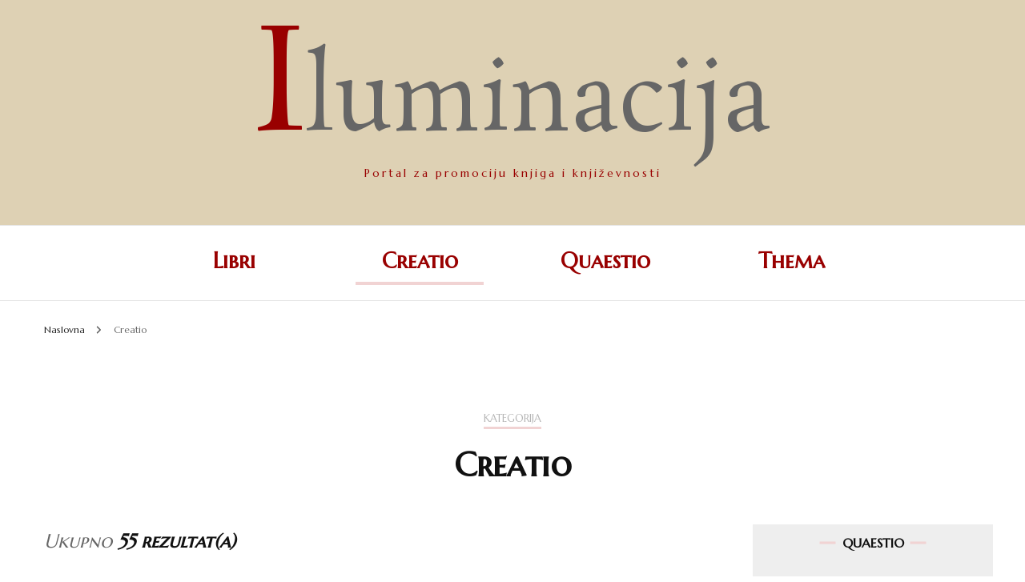

--- FILE ---
content_type: text/html; charset=UTF-8
request_url: https://www.iluminacija.com/category/creatio/
body_size: 18940
content:
    <!DOCTYPE html>
    <html lang="bs-BA" prefix="og: http://ogp.me/ns# fb: http://ogp.me/ns/fb#">
    <head itemscope itemtype="http://schema.org/WebSite">
	    <meta charset="UTF-8">
    <meta name="viewport" content="width=device-width, initial-scale=1">
    <link rel="profile" href="http://gmpg.org/xfn/11">
    <title>Creatio &#8211; Iluminacija</title>
<link rel="preload" href="https://www.iluminacija.com/wp-content/fonts/marcellus/wEO_EBrOk8hQLDvIAF81VvoK.woff2" as="font" type="font/woff2" crossorigin><link rel="preload" href="https://www.iluminacija.com/wp-content/fonts/marcellus-sc/ke8iOgUHP1dg-Rmi6RWjbLE_htac.woff2" as="font" type="font/woff2" crossorigin><link rel="preload" href="https://www.iluminacija.com/wp-content/fonts/rosarivo/PlI-Fl2lO6N9f8HaNDeF0Hk.woff2" as="font" type="font/woff2" crossorigin><meta name='robots' content='max-image-preview:large' />
	<style>img:is([sizes="auto" i], [sizes^="auto," i]) { contain-intrinsic-size: 3000px 1500px }</style>
	<link rel='dns-prefetch' href='//fonts.googleapis.com' />
<link rel="alternate" type="application/rss+xml" title="Iluminacija &raquo; novosti" href="https://www.iluminacija.com/feed/" />
<link rel="alternate" type="application/rss+xml" title="Iluminacija &raquo; Creatio  novosti o kategoriji" href="https://www.iluminacija.com/category/creatio/feed/" />
<script type="text/javascript">
/* <![CDATA[ */
window._wpemojiSettings = {"baseUrl":"https:\/\/s.w.org\/images\/core\/emoji\/15.1.0\/72x72\/","ext":".png","svgUrl":"https:\/\/s.w.org\/images\/core\/emoji\/15.1.0\/svg\/","svgExt":".svg","source":{"concatemoji":"https:\/\/www.iluminacija.com\/wp-includes\/js\/wp-emoji-release.min.js?ver=6.8"}};
/*! This file is auto-generated */
!function(i,n){var o,s,e;function c(e){try{var t={supportTests:e,timestamp:(new Date).valueOf()};sessionStorage.setItem(o,JSON.stringify(t))}catch(e){}}function p(e,t,n){e.clearRect(0,0,e.canvas.width,e.canvas.height),e.fillText(t,0,0);var t=new Uint32Array(e.getImageData(0,0,e.canvas.width,e.canvas.height).data),r=(e.clearRect(0,0,e.canvas.width,e.canvas.height),e.fillText(n,0,0),new Uint32Array(e.getImageData(0,0,e.canvas.width,e.canvas.height).data));return t.every(function(e,t){return e===r[t]})}function u(e,t,n){switch(t){case"flag":return n(e,"\ud83c\udff3\ufe0f\u200d\u26a7\ufe0f","\ud83c\udff3\ufe0f\u200b\u26a7\ufe0f")?!1:!n(e,"\ud83c\uddfa\ud83c\uddf3","\ud83c\uddfa\u200b\ud83c\uddf3")&&!n(e,"\ud83c\udff4\udb40\udc67\udb40\udc62\udb40\udc65\udb40\udc6e\udb40\udc67\udb40\udc7f","\ud83c\udff4\u200b\udb40\udc67\u200b\udb40\udc62\u200b\udb40\udc65\u200b\udb40\udc6e\u200b\udb40\udc67\u200b\udb40\udc7f");case"emoji":return!n(e,"\ud83d\udc26\u200d\ud83d\udd25","\ud83d\udc26\u200b\ud83d\udd25")}return!1}function f(e,t,n){var r="undefined"!=typeof WorkerGlobalScope&&self instanceof WorkerGlobalScope?new OffscreenCanvas(300,150):i.createElement("canvas"),a=r.getContext("2d",{willReadFrequently:!0}),o=(a.textBaseline="top",a.font="600 32px Arial",{});return e.forEach(function(e){o[e]=t(a,e,n)}),o}function t(e){var t=i.createElement("script");t.src=e,t.defer=!0,i.head.appendChild(t)}"undefined"!=typeof Promise&&(o="wpEmojiSettingsSupports",s=["flag","emoji"],n.supports={everything:!0,everythingExceptFlag:!0},e=new Promise(function(e){i.addEventListener("DOMContentLoaded",e,{once:!0})}),new Promise(function(t){var n=function(){try{var e=JSON.parse(sessionStorage.getItem(o));if("object"==typeof e&&"number"==typeof e.timestamp&&(new Date).valueOf()<e.timestamp+604800&&"object"==typeof e.supportTests)return e.supportTests}catch(e){}return null}();if(!n){if("undefined"!=typeof Worker&&"undefined"!=typeof OffscreenCanvas&&"undefined"!=typeof URL&&URL.createObjectURL&&"undefined"!=typeof Blob)try{var e="postMessage("+f.toString()+"("+[JSON.stringify(s),u.toString(),p.toString()].join(",")+"));",r=new Blob([e],{type:"text/javascript"}),a=new Worker(URL.createObjectURL(r),{name:"wpTestEmojiSupports"});return void(a.onmessage=function(e){c(n=e.data),a.terminate(),t(n)})}catch(e){}c(n=f(s,u,p))}t(n)}).then(function(e){for(var t in e)n.supports[t]=e[t],n.supports.everything=n.supports.everything&&n.supports[t],"flag"!==t&&(n.supports.everythingExceptFlag=n.supports.everythingExceptFlag&&n.supports[t]);n.supports.everythingExceptFlag=n.supports.everythingExceptFlag&&!n.supports.flag,n.DOMReady=!1,n.readyCallback=function(){n.DOMReady=!0}}).then(function(){return e}).then(function(){var e;n.supports.everything||(n.readyCallback(),(e=n.source||{}).concatemoji?t(e.concatemoji):e.wpemoji&&e.twemoji&&(t(e.twemoji),t(e.wpemoji)))}))}((window,document),window._wpemojiSettings);
/* ]]> */
</script>
<style id='wp-emoji-styles-inline-css' type='text/css'>

	img.wp-smiley, img.emoji {
		display: inline !important;
		border: none !important;
		box-shadow: none !important;
		height: 1em !important;
		width: 1em !important;
		margin: 0 0.07em !important;
		vertical-align: -0.1em !important;
		background: none !important;
		padding: 0 !important;
	}
</style>
<link rel='stylesheet' id='wp-block-library-css' href='https://www.iluminacija.com/wp-includes/css/dist/block-library/style.min.css?ver=6.8' type='text/css' media='all' />
<style id='classic-theme-styles-inline-css' type='text/css'>
/*! This file is auto-generated */
.wp-block-button__link{color:#fff;background-color:#32373c;border-radius:9999px;box-shadow:none;text-decoration:none;padding:calc(.667em + 2px) calc(1.333em + 2px);font-size:1.125em}.wp-block-file__button{background:#32373c;color:#fff;text-decoration:none}
</style>
<style id='global-styles-inline-css' type='text/css'>
:root{--wp--preset--aspect-ratio--square: 1;--wp--preset--aspect-ratio--4-3: 4/3;--wp--preset--aspect-ratio--3-4: 3/4;--wp--preset--aspect-ratio--3-2: 3/2;--wp--preset--aspect-ratio--2-3: 2/3;--wp--preset--aspect-ratio--16-9: 16/9;--wp--preset--aspect-ratio--9-16: 9/16;--wp--preset--color--black: #000000;--wp--preset--color--cyan-bluish-gray: #abb8c3;--wp--preset--color--white: #ffffff;--wp--preset--color--pale-pink: #f78da7;--wp--preset--color--vivid-red: #cf2e2e;--wp--preset--color--luminous-vivid-orange: #ff6900;--wp--preset--color--luminous-vivid-amber: #fcb900;--wp--preset--color--light-green-cyan: #7bdcb5;--wp--preset--color--vivid-green-cyan: #00d084;--wp--preset--color--pale-cyan-blue: #8ed1fc;--wp--preset--color--vivid-cyan-blue: #0693e3;--wp--preset--color--vivid-purple: #9b51e0;--wp--preset--gradient--vivid-cyan-blue-to-vivid-purple: linear-gradient(135deg,rgba(6,147,227,1) 0%,rgb(155,81,224) 100%);--wp--preset--gradient--light-green-cyan-to-vivid-green-cyan: linear-gradient(135deg,rgb(122,220,180) 0%,rgb(0,208,130) 100%);--wp--preset--gradient--luminous-vivid-amber-to-luminous-vivid-orange: linear-gradient(135deg,rgba(252,185,0,1) 0%,rgba(255,105,0,1) 100%);--wp--preset--gradient--luminous-vivid-orange-to-vivid-red: linear-gradient(135deg,rgba(255,105,0,1) 0%,rgb(207,46,46) 100%);--wp--preset--gradient--very-light-gray-to-cyan-bluish-gray: linear-gradient(135deg,rgb(238,238,238) 0%,rgb(169,184,195) 100%);--wp--preset--gradient--cool-to-warm-spectrum: linear-gradient(135deg,rgb(74,234,220) 0%,rgb(151,120,209) 20%,rgb(207,42,186) 40%,rgb(238,44,130) 60%,rgb(251,105,98) 80%,rgb(254,248,76) 100%);--wp--preset--gradient--blush-light-purple: linear-gradient(135deg,rgb(255,206,236) 0%,rgb(152,150,240) 100%);--wp--preset--gradient--blush-bordeaux: linear-gradient(135deg,rgb(254,205,165) 0%,rgb(254,45,45) 50%,rgb(107,0,62) 100%);--wp--preset--gradient--luminous-dusk: linear-gradient(135deg,rgb(255,203,112) 0%,rgb(199,81,192) 50%,rgb(65,88,208) 100%);--wp--preset--gradient--pale-ocean: linear-gradient(135deg,rgb(255,245,203) 0%,rgb(182,227,212) 50%,rgb(51,167,181) 100%);--wp--preset--gradient--electric-grass: linear-gradient(135deg,rgb(202,248,128) 0%,rgb(113,206,126) 100%);--wp--preset--gradient--midnight: linear-gradient(135deg,rgb(2,3,129) 0%,rgb(40,116,252) 100%);--wp--preset--font-size--small: 13px;--wp--preset--font-size--medium: 20px;--wp--preset--font-size--large: 36px;--wp--preset--font-size--x-large: 42px;--wp--preset--spacing--20: 0.44rem;--wp--preset--spacing--30: 0.67rem;--wp--preset--spacing--40: 1rem;--wp--preset--spacing--50: 1.5rem;--wp--preset--spacing--60: 2.25rem;--wp--preset--spacing--70: 3.38rem;--wp--preset--spacing--80: 5.06rem;--wp--preset--shadow--natural: 6px 6px 9px rgba(0, 0, 0, 0.2);--wp--preset--shadow--deep: 12px 12px 50px rgba(0, 0, 0, 0.4);--wp--preset--shadow--sharp: 6px 6px 0px rgba(0, 0, 0, 0.2);--wp--preset--shadow--outlined: 6px 6px 0px -3px rgba(255, 255, 255, 1), 6px 6px rgba(0, 0, 0, 1);--wp--preset--shadow--crisp: 6px 6px 0px rgba(0, 0, 0, 1);}:where(.is-layout-flex){gap: 0.5em;}:where(.is-layout-grid){gap: 0.5em;}body .is-layout-flex{display: flex;}.is-layout-flex{flex-wrap: wrap;align-items: center;}.is-layout-flex > :is(*, div){margin: 0;}body .is-layout-grid{display: grid;}.is-layout-grid > :is(*, div){margin: 0;}:where(.wp-block-columns.is-layout-flex){gap: 2em;}:where(.wp-block-columns.is-layout-grid){gap: 2em;}:where(.wp-block-post-template.is-layout-flex){gap: 1.25em;}:where(.wp-block-post-template.is-layout-grid){gap: 1.25em;}.has-black-color{color: var(--wp--preset--color--black) !important;}.has-cyan-bluish-gray-color{color: var(--wp--preset--color--cyan-bluish-gray) !important;}.has-white-color{color: var(--wp--preset--color--white) !important;}.has-pale-pink-color{color: var(--wp--preset--color--pale-pink) !important;}.has-vivid-red-color{color: var(--wp--preset--color--vivid-red) !important;}.has-luminous-vivid-orange-color{color: var(--wp--preset--color--luminous-vivid-orange) !important;}.has-luminous-vivid-amber-color{color: var(--wp--preset--color--luminous-vivid-amber) !important;}.has-light-green-cyan-color{color: var(--wp--preset--color--light-green-cyan) !important;}.has-vivid-green-cyan-color{color: var(--wp--preset--color--vivid-green-cyan) !important;}.has-pale-cyan-blue-color{color: var(--wp--preset--color--pale-cyan-blue) !important;}.has-vivid-cyan-blue-color{color: var(--wp--preset--color--vivid-cyan-blue) !important;}.has-vivid-purple-color{color: var(--wp--preset--color--vivid-purple) !important;}.has-black-background-color{background-color: var(--wp--preset--color--black) !important;}.has-cyan-bluish-gray-background-color{background-color: var(--wp--preset--color--cyan-bluish-gray) !important;}.has-white-background-color{background-color: var(--wp--preset--color--white) !important;}.has-pale-pink-background-color{background-color: var(--wp--preset--color--pale-pink) !important;}.has-vivid-red-background-color{background-color: var(--wp--preset--color--vivid-red) !important;}.has-luminous-vivid-orange-background-color{background-color: var(--wp--preset--color--luminous-vivid-orange) !important;}.has-luminous-vivid-amber-background-color{background-color: var(--wp--preset--color--luminous-vivid-amber) !important;}.has-light-green-cyan-background-color{background-color: var(--wp--preset--color--light-green-cyan) !important;}.has-vivid-green-cyan-background-color{background-color: var(--wp--preset--color--vivid-green-cyan) !important;}.has-pale-cyan-blue-background-color{background-color: var(--wp--preset--color--pale-cyan-blue) !important;}.has-vivid-cyan-blue-background-color{background-color: var(--wp--preset--color--vivid-cyan-blue) !important;}.has-vivid-purple-background-color{background-color: var(--wp--preset--color--vivid-purple) !important;}.has-black-border-color{border-color: var(--wp--preset--color--black) !important;}.has-cyan-bluish-gray-border-color{border-color: var(--wp--preset--color--cyan-bluish-gray) !important;}.has-white-border-color{border-color: var(--wp--preset--color--white) !important;}.has-pale-pink-border-color{border-color: var(--wp--preset--color--pale-pink) !important;}.has-vivid-red-border-color{border-color: var(--wp--preset--color--vivid-red) !important;}.has-luminous-vivid-orange-border-color{border-color: var(--wp--preset--color--luminous-vivid-orange) !important;}.has-luminous-vivid-amber-border-color{border-color: var(--wp--preset--color--luminous-vivid-amber) !important;}.has-light-green-cyan-border-color{border-color: var(--wp--preset--color--light-green-cyan) !important;}.has-vivid-green-cyan-border-color{border-color: var(--wp--preset--color--vivid-green-cyan) !important;}.has-pale-cyan-blue-border-color{border-color: var(--wp--preset--color--pale-cyan-blue) !important;}.has-vivid-cyan-blue-border-color{border-color: var(--wp--preset--color--vivid-cyan-blue) !important;}.has-vivid-purple-border-color{border-color: var(--wp--preset--color--vivid-purple) !important;}.has-vivid-cyan-blue-to-vivid-purple-gradient-background{background: var(--wp--preset--gradient--vivid-cyan-blue-to-vivid-purple) !important;}.has-light-green-cyan-to-vivid-green-cyan-gradient-background{background: var(--wp--preset--gradient--light-green-cyan-to-vivid-green-cyan) !important;}.has-luminous-vivid-amber-to-luminous-vivid-orange-gradient-background{background: var(--wp--preset--gradient--luminous-vivid-amber-to-luminous-vivid-orange) !important;}.has-luminous-vivid-orange-to-vivid-red-gradient-background{background: var(--wp--preset--gradient--luminous-vivid-orange-to-vivid-red) !important;}.has-very-light-gray-to-cyan-bluish-gray-gradient-background{background: var(--wp--preset--gradient--very-light-gray-to-cyan-bluish-gray) !important;}.has-cool-to-warm-spectrum-gradient-background{background: var(--wp--preset--gradient--cool-to-warm-spectrum) !important;}.has-blush-light-purple-gradient-background{background: var(--wp--preset--gradient--blush-light-purple) !important;}.has-blush-bordeaux-gradient-background{background: var(--wp--preset--gradient--blush-bordeaux) !important;}.has-luminous-dusk-gradient-background{background: var(--wp--preset--gradient--luminous-dusk) !important;}.has-pale-ocean-gradient-background{background: var(--wp--preset--gradient--pale-ocean) !important;}.has-electric-grass-gradient-background{background: var(--wp--preset--gradient--electric-grass) !important;}.has-midnight-gradient-background{background: var(--wp--preset--gradient--midnight) !important;}.has-small-font-size{font-size: var(--wp--preset--font-size--small) !important;}.has-medium-font-size{font-size: var(--wp--preset--font-size--medium) !important;}.has-large-font-size{font-size: var(--wp--preset--font-size--large) !important;}.has-x-large-font-size{font-size: var(--wp--preset--font-size--x-large) !important;}
:where(.wp-block-post-template.is-layout-flex){gap: 1.25em;}:where(.wp-block-post-template.is-layout-grid){gap: 1.25em;}
:where(.wp-block-columns.is-layout-flex){gap: 2em;}:where(.wp-block-columns.is-layout-grid){gap: 2em;}
:root :where(.wp-block-pullquote){font-size: 1.5em;line-height: 1.6;}
</style>
<link rel='stylesheet' id='blossomthemes-toolkit-css' href='https://www.iluminacija.com/wp-content/plugins/blossomthemes-toolkit/public/css/blossomthemes-toolkit-public.min.css?ver=2.2.6' type='text/css' media='all' />
<link rel='stylesheet' id='owl-carousel-css' href='https://www.iluminacija.com/wp-content/themes/blossom-fashion/css/owl.carousel.min.css?ver=2.2.1' type='text/css' media='all' />
<link rel='stylesheet' id='animate-css' href='https://www.iluminacija.com/wp-content/themes/blossom-fashion/css/animate.min.css?ver=3.5.2' type='text/css' media='all' />
<link rel='stylesheet' id='blossom-fashion-google-fonts-css' href='https://fonts.googleapis.com/css?family=Marcellus%3Aregular%7CMarcellus+SC%3Aregular%7CRosarivo%3Aregular' type='text/css' media='all' />
<link rel='stylesheet' id='blossom-fashion-style-css' href='https://www.iluminacija.com/wp-content/themes/blossom-fashion/style.css?ver=1.4.4' type='text/css' media='all' />
<style id='blossom-fashion-style-inline-css' type='text/css'>

     
    .content-newsletter .blossomthemes-email-newsletter-wrapper.bg-img:after,
    .widget_blossomthemes_email_newsletter_widget .blossomthemes-email-newsletter-wrapper:after{
        background: rgba(241, 211, 211, 0.8);
    }
    
    /*Typography*/

    body,
    button,
    input,
    select,
    optgroup,
    textarea{
        font-family : Marcellus;
        font-size   : 24px;        
    }
    
    .site-title{
        font-size   : 120px;
        font-family : Rosarivo;
        font-weight : 400;
        font-style  : normal;
    }
    
    /*Color Scheme*/
    a,
    .site-header .social-networks li a:hover,
    .site-title a:hover,
    .banner .text-holder .cat-links a:hover,
	.shop-section .shop-slider .item h3 a:hover,
	#primary .post .entry-header .cat-links a:hover,
	#primary .post .entry-header .entry-meta a:hover,
	#primary .post .entry-footer .social-networks li a:hover,
	.widget ul li a:hover,
	.widget_bttk_author_bio .author-bio-socicons ul li a:hover,
	.widget_bttk_popular_post ul li .entry-header .entry-title a:hover,
	.widget_bttk_pro_recent_post ul li .entry-header .entry-title a:hover,
	.widget_bttk_popular_post ul li .entry-header .entry-meta a:hover,
	.widget_bttk_pro_recent_post ul li .entry-header .entry-meta a:hover,
	.bottom-shop-section .bottom-shop-slider .item .product-category a:hover,
	.bottom-shop-section .bottom-shop-slider .item h3 a:hover,
	.instagram-section .header .title a:hover,
	.site-footer .widget ul li a:hover,
	.site-footer .widget_bttk_popular_post ul li .entry-header .entry-title a:hover,
	.site-footer .widget_bttk_pro_recent_post ul li .entry-header .entry-title a:hover,
	.single .single-header .site-title:hover,
	.single .single-header .right .social-share .social-networks li a:hover,
	.comments-area .comment-body .fn a:hover,
	.comments-area .comment-body .comment-metadata a:hover,
	.page-template-contact .contact-details .contact-info-holder .col .icon-holder,
	.page-template-contact .contact-details .contact-info-holder .col .text-holder h3 a:hover,
	.page-template-contact .contact-details .contact-info-holder .col .social-networks li a:hover,
    #secondary .widget_bttk_description_widget .social-profile li a:hover,
    #secondary .widget_bttk_contact_social_links .social-networks li a:hover,
    .site-footer .widget_bttk_contact_social_links .social-networks li a:hover,
    .site-footer .widget_bttk_description_widget .social-profile li a:hover,
    .portfolio-sorting .button:hover,
    .portfolio-sorting .button.is-checked,
    .portfolio-item .portfolio-cat a:hover,
    .entry-header .portfolio-cat a:hover,
    .single-blossom-portfolio .post-navigation .nav-previous a:hover,
	.single-blossom-portfolio .post-navigation .nav-next a:hover, 
	.entry-content a:hover,
	.entry-summary a:hover,
	.page-content a:hover,
	.comment-content a:hover,
	.widget .textwidget a:hover{
		color: #f1d3d3;
	}

	.site-header .tools .cart .number,
	.shop-section .header .title:after,
	.header-two .header-t,
	.header-six .header-t,
	.header-eight .header-t,
	.shop-section .shop-slider .item .product-image .btn-add-to-cart:hover,
	.widget .widget-title:before,
	.widget .widget-title:after,
	.widget_calendar caption,
	.widget_bttk_popular_post .style-two li:after,
	.widget_bttk_popular_post .style-three li:after,
	.widget_bttk_pro_recent_post .style-two li:after,
	.widget_bttk_pro_recent_post .style-three li:after,
	.instagram-section .header .title:before,
	.instagram-section .header .title:after,
	#primary .post .entry-content .pull-left:after,
	#primary .page .entry-content .pull-left:after,
	#primary .post .entry-content .pull-right:after,
	#primary .page .entry-content .pull-right:after,
	.page-template-contact .contact-details .contact-info-holder h2:after,
    .widget_bttk_image_text_widget ul li .btn-readmore:hover,
    #secondary .widget_bttk_icon_text_widget .text-holder .btn-readmore:hover,
    #secondary .widget_blossomtheme_companion_cta_widget .btn-cta:hover,
    #secondary .widget_blossomtheme_featured_page_widget .text-holder .btn-readmore:hover, 
    .widget_tag_cloud .tagcloud a:hover,
    .single #primary .post .entry-footer .tags a:hover,
 	#primary .post .entry-footer .tags a:hover,
 	.error-holder .text-holder .btn-home:hover,
 	.site-footer .widget_tag_cloud .tagcloud a:hover,
 	.site-footer .widget_bttk_author_bio .text-holder .readmore:hover,
 	.main-navigation ul li:after,
 	#primary .post .btn-readmore:hover,
 	.widget_bttk_author_bio .text-holder .readmore:hover,
 	.widget_bttk_image_text_widget ul li .btn-readmore:hover,
	 .widget_tag_cloud .tagcloud a:hover, 
	 .instagram-section .profile-link::before, 
	 .instagram-section .profile-link::after,	 
	 .widget_calendar table tbody td a{
		background: #f1d3d3;
	}
    
    .banner .text-holder .cat-links a,
	#primary .post .entry-header .cat-links a,
	.widget_bttk_popular_post .style-two li .entry-header .cat-links a,
	.widget_bttk_pro_recent_post .style-two li .entry-header .cat-links a,
	.widget_bttk_popular_post .style-three li .entry-header .cat-links a,
	.widget_bttk_pro_recent_post .style-three li .entry-header .cat-links a,
	.page-header span,
	.page-template-contact .top-section .section-header span,
    .portfolio-item .portfolio-cat a,
    .entry-header .portfolio-cat a{
		border-bottom-color: #f1d3d3;
	}

	.banner .text-holder .title a,
	.header-four .main-navigation ul li a,
	.header-four .main-navigation ul ul li a,
	#primary .post .entry-header .entry-title a,
    .portfolio-item .portfolio-img-title a{
		background-image: linear-gradient(180deg, transparent 96%, #f1d3d3 0);
	}

	.widget_bttk_social_links ul li a:hover{
		border-color: #f1d3d3;
	}

	button:hover,
	input[type="button"]:hover,
	input[type="reset"]:hover,
	input[type="submit"]:hover{
		background: #f1d3d3;
		border-color: #f1d3d3;
	}

	#primary .post .btn-readmore:hover{
		background: #f1d3d3;
	}

	@media only screen and (min-width: 1025px){
		.main-navigation ul li:after{
			background: #f1d3d3;
		}
	}

    @media screen and (max-width: 1024px) {
        #toggle-button, 
        .main-navigation ul, 
        .site-header .nav-holder .form-holder .search-form input[type="search"] {
            font-family: Marcellus SC;
        }
	}
	
	@media only screen and (max-width:1024px) {
		.mobile-menu ul li a {
			background-image : linear-gradient(180deg, transparent 93%, #f1d3d3 ); 
	   }
	}
    
    /*Typography*/

	.main-navigation ul,
	.banner .text-holder .title,
	.top-section .newsletter .blossomthemes-email-newsletter-wrapper .text-holder h3,
	.shop-section .header .title,
	#primary .post .entry-header .entry-title,
	#primary .post .post-shope-holder .header .title,
	.widget_bttk_author_bio .title-holder,
	.widget_bttk_popular_post ul li .entry-header .entry-title,
	.widget_bttk_pro_recent_post ul li .entry-header .entry-title,
	.widget-area .widget_blossomthemes_email_newsletter_widget .text-holder h3,
	.bottom-shop-section .bottom-shop-slider .item h3,
	.page-title,
	#primary .post .entry-content blockquote,
	#primary .page .entry-content blockquote,
	#primary .post .entry-content .dropcap,
	#primary .page .entry-content .dropcap,
	#primary .post .entry-content .pull-left,
	#primary .page .entry-content .pull-left,
	#primary .post .entry-content .pull-right,
	#primary .page .entry-content .pull-right,
	#primary .post .entry-content h1, 
    #primary .page .entry-content h1, 
    #primary .post .entry-content h2, 
    #primary .page .entry-content h2, 
    #primary .post .entry-content h3, 
    #primary .page .entry-content h3, 
    #primary .post .entry-content h4, 
    #primary .page .entry-content h4, 
    #primary .post .entry-content h5, 
    #primary .page .entry-content h5, 
    #primary .post .entry-content h6, 
    #primary .page .entry-content h6
	.author-section .text-holder .title,
	.single .newsletter .blossomthemes-email-newsletter-wrapper .text-holder h3,
	.related-posts .title, .popular-posts .title,
	.comments-area .comments-title,
	.comments-area .comment-reply-title,
	.single .single-header .title-holder .post-title,
    .portfolio-text-holder .portfolio-img-title,
    .portfolio-holder .entry-header .entry-title,
    .related-portfolio-title, 
    .related-portfolio-title, .search .top-section .search-form input[type="search"], 
    .archive #primary .post-count, .search #primary .post-count, 
    .archive #primary .post .entry-header .entry-title, .archive #primary .blossom-portfolio .entry-title, .search #primary .search-post .entry-header .entry-title, 
    .widget_bttk_posts_category_slider_widget .carousel-title .title, 
    .archive.author .top-section .text-holder .author-title, 
    .search #primary .page .entry-header .entry-title, 
    .error-holder .text-holder h2, 
    .error-holder .recent-posts .title, 
    .error-holder .recent-posts .post .entry-header .entry-title, 
    .site-footer .widget_blossomthemes_email_newsletter_widget .text-holder h3{
		font-family: Marcellus SC;
	}
</style>
<script type="text/javascript" src="https://www.iluminacija.com/wp-includes/js/jquery/jquery.min.js?ver=3.7.1" id="jquery-core-js"></script>
<script type="text/javascript" src="https://www.iluminacija.com/wp-includes/js/jquery/jquery-migrate.min.js?ver=3.4.1" id="jquery-migrate-js"></script>
<link rel="https://api.w.org/" href="https://www.iluminacija.com/wp-json/" /><link rel="alternate" title="JSON" type="application/json" href="https://www.iluminacija.com/wp-json/wp/v2/categories/9" /><link rel="EditURI" type="application/rsd+xml" title="RSD" href="https://www.iluminacija.com/xmlrpc.php?rsd" />
<meta name="generator" content="WordPress 6.8" />
<style>
		#category-posts-2-internal ul {padding: 0;}
#category-posts-2-internal .cat-post-item img {max-width: initial; max-height: initial; margin: initial;}
#category-posts-2-internal .cat-post-author {margin-bottom: 0;}
#category-posts-2-internal .cat-post-thumbnail {margin: 5px 10px 5px 0;}
#category-posts-2-internal .cat-post-item:before {content: ""; clear: both;}
#category-posts-2-internal .cat-post-excerpt-more {display: inline-block;}
#category-posts-2-internal .cat-post-item {list-style: none; margin: 3px 0 10px; padding: 3px 0;}
#category-posts-2-internal .cat-post-current .cat-post-title {font-weight: bold; text-transform: uppercase;}
#category-posts-2-internal [class*=cat-post-tax] {font-size: 0.85em;}
#category-posts-2-internal [class*=cat-post-tax] * {display:inline-block;}
#category-posts-2-internal .cat-post-item:after {content: ""; display: table;	clear: both;}
#category-posts-2-internal .cat-post-item .cat-post-title {overflow: hidden;text-overflow: ellipsis;white-space: initial;display: -webkit-box;-webkit-line-clamp: 2;-webkit-box-orient: vertical;padding-bottom: 0 !important;}
#category-posts-2-internal .cpwp-wrap-text p {display: inline;}
#category-posts-2-internal .cat-post-item .cpwp-wrap-text {overflow: hidden;text-overflow: ellipsis;white-space: initial;display: -webkit-box;-webkit-line-clamp: 4;-webkit-box-orient: vertical;padding-bottom: 0 !important;}
#category-posts-2-internal p.cpwp-excerpt-text {min-width: 120px;}
#category-posts-2-internal .cat-post-item:after {content: ""; display: table;	clear: both;}
#category-posts-2-internal .cat-post-thumbnail {display:block; float:left; margin:5px 10px 5px 0;}
#category-posts-2-internal .cat-post-crop {overflow:hidden;display:block;}
#category-posts-2-internal p {margin:5px 0 0 0}
#category-posts-2-internal li > div {margin:5px 0 0 0; clear:both;}
#category-posts-2-internal .dashicons {vertical-align:middle;}
#category-posts-2-internal .cat-post-thumbnail .cat-post-crop img {height: 150px;}
#category-posts-2-internal .cat-post-thumbnail .cat-post-crop img {width: 150px;}
#category-posts-2-internal .cat-post-thumbnail .cat-post-crop img {object-fit: cover; max-width: 100%; display: block;}
#category-posts-2-internal .cat-post-thumbnail .cat-post-crop-not-supported img {width: 100%;}
#category-posts-2-internal .cat-post-thumbnail {max-width:100%;}
#category-posts-2-internal .cat-post-item img {margin: initial;}
#category-posts-3-internal ul {padding: 0;}
#category-posts-3-internal .cat-post-item img {max-width: initial; max-height: initial; margin: initial;}
#category-posts-3-internal .cat-post-author {margin-bottom: 0;}
#category-posts-3-internal .cat-post-thumbnail {margin: 5px 10px 5px 0;}
#category-posts-3-internal .cat-post-item:before {content: ""; clear: both;}
#category-posts-3-internal .cat-post-excerpt-more {display: inline-block;}
#category-posts-3-internal .cat-post-item {list-style: none; margin: 3px 0 10px; padding: 3px 0;}
#category-posts-3-internal .cat-post-current .cat-post-title {font-weight: bold; text-transform: uppercase;}
#category-posts-3-internal [class*=cat-post-tax] {font-size: 0.85em;}
#category-posts-3-internal [class*=cat-post-tax] * {display:inline-block;}
#category-posts-3-internal .cat-post-item a:after {content: ""; display: table;	clear: both;}
#category-posts-3-internal .cat-post-item .cat-post-title {overflow: hidden;text-overflow: ellipsis;white-space: initial;display: -webkit-box;-webkit-line-clamp: 2;-webkit-box-orient: vertical;padding-bottom: 0 !important;}
#category-posts-3-internal .cat-post-item a:after {content: ""; clear: both;}
#category-posts-3-internal .cat-post-thumbnail {display:block; float:left; margin:5px 10px 5px 0;}
#category-posts-3-internal .cat-post-crop {overflow:hidden;display:block;}
#category-posts-3-internal p {margin:5px 0 0 0}
#category-posts-3-internal li > div {margin:5px 0 0 0; clear:both;}
#category-posts-3-internal .dashicons {vertical-align:middle;}
</style>
		<link rel="icon" href="https://www.iluminacija.com/wp-content/uploads/2022/08/cropped-i3-32x32.png" sizes="32x32" />
<link rel="icon" href="https://www.iluminacija.com/wp-content/uploads/2022/08/cropped-i3-192x192.png" sizes="192x192" />
<link rel="apple-touch-icon" href="https://www.iluminacija.com/wp-content/uploads/2022/08/cropped-i3-180x180.png" />
<meta name="msapplication-TileImage" content="https://www.iluminacija.com/wp-content/uploads/2022/08/cropped-i3-270x270.png" />
		<style type="text/css" id="wp-custom-css">
			.entry-content p:first-of-type::first-letter{
    font-size:300%;
    float:left;
    padding:0.5rem;
	font-weight: bold;
	box-shadow: 2px 2px 0 #900;
	border-radius: 5px;
	background-color: #666;
	color: #fff;
	margin-right: 0.5rem;
	margin-top: 0.8rem;
	
}
@font-face {
  font-family: goudy;
  src: url(/wp-content/uploads/2022/08/goudy-initialen.regular.ttf);
}
.site-title{
	
}
.site-title-wrap h1::first-letter, p.site-title::first-letter{
    color: #900;
	font-size: 150%;
	
}

.svg-holder{
	display: none !important;
}
.site-title a{
	transition: all 1s linear;
}
.site-title a:link, .site-title a:active, .site-title a:visited{
	color: #666;
}
.site-title a:hover{
	color: #900;
}
a.btn-readmore{
	background: transparent !important;
	color: #666 !important;
}
a.btn-readmore:after{
	content: " >>"
}
a.btn-readmore:hover{
	color: #900 !important;
}

.widget{
	text-align: left !important;
}
.widget_recent_entries ul li::before, .category-posts-internal li::before{
	content: none !important;
}
ul.social-networks li{
	margin-right: 1rem;
}

.site-info{
	visibility: hidden;
	text-align: left !important;
}
.site-info > span{
	visibility: visible;
}
ul.social-networks li a{
	border: none; 
}
.textwidget{
	font-size: 0.8rem;
}
.textwidget a{
	float: right;
}
.widget-area{
	background-color: #eee;
}
#primary-menu li{
	width: 10rem;.
}
#primary-menu li a{
	color: #900;
}
h2.entry-title{
	
}
.custom-podnaslov{
	font-size: 1.2rem;
	line-height: 130%;
	text-align: center;
	font-weight: bold;
}
.custom-podnaslov em{
	font-weight: bold;
	text-shadow: 1px 1px #aaa;
}
.custom-autor{
	text-align: right;
	font-size: 1.2rem;
	font-weight: bold;
	line-height: 100%;
	color: #aaa;
}
.entry-content{
	text-align: justify;
	font-size: 90%;
	line-height: 150%;
}
article img{
	float: left;
	max-width: 30%;
	margin: auto 2rem 2rem 0;
	border: 1px solid #DED1B4;
	padding: 0.4rem;
	border-radius: 2rem;
}
.header-t .search-form{
	display: none;
}
.header-t .row .col{
	width: 100%;
	text-align: center 
}
.cat-post-widget a{
	font-weight: bold;
	text-align: center;
	font-size: 1.2rem;
	font-variant: small-caps; 
	color: #900 !important;
}
.header-t{
	background-color: #DED1B4;
}
.nav-holder{
	border-bottom: 1px solid #DED1B4;
	
}
.nav-holder a{
	font-size: 1.7rem;
}
p.site-description{
	color: #900;
}
.header-widget-area{
	background-color: #DED1B4;
	padding: 0.2rem 0;
}
.widget_blossomtheme_featured_page_widget{	
	width: 90%;
	margin: auto;
	font-size: 1rem;
	line-height: 1.5rem;
	font-style: italic;
	text-align: justify;
	color: #333;
	
}
.header-widget-area .widget-title-holder{
	display: none;
}
.meta-nav{
	display: none;
}		</style>
		
<!-- START - Open Graph and Twitter Card Tags 3.3.5 -->
 <!-- Facebook Open Graph -->
  <meta property="og:locale" content="bs_BA"/>
  <meta property="og:site_name" content="Iluminacija"/>
  <meta property="og:title" content="Creatio"/>
  <meta property="og:url" content="https://www.iluminacija.com/category/creatio/"/>
  <meta property="og:type" content="article"/>
  <meta property="og:description" content="Iluminacija, portal za promociju knjiga i književnosti, objavljuje prikaze i književnu kritiku. Namjera je da argumentovano i deskriptivno, brzo i efikasno, predstavimo veliki broj knjiga, da budemo aktivni i interaktivni u republici književnosti. Broj riječi i karaktera nije propisan. Žanrovski, za"/>
  <meta property="og:image" content="https://www.iluminacija.com/wp-content/uploads/2022/08/fb.png"/>
  <meta property="og:image:url" content="https://www.iluminacija.com/wp-content/uploads/2022/08/fb.png"/>
  <meta property="og:image:secure_url" content="https://www.iluminacija.com/wp-content/uploads/2022/08/fb.png"/>
  <meta property="article:publisher" content="facebook.com/iluminacija"/>
 <!-- Google+ / Schema.org -->
 <!-- Twitter Cards -->
  <meta name="twitter:title" content="Creatio"/>
  <meta name="twitter:url" content="https://www.iluminacija.com/category/creatio/"/>
  <meta name="twitter:description" content="Iluminacija, portal za promociju knjiga i književnosti, objavljuje prikaze i književnu kritiku. Namjera je da argumentovano i deskriptivno, brzo i efikasno, predstavimo veliki broj knjiga, da budemo aktivni i interaktivni u republici književnosti. Broj riječi i karaktera nije propisan. Žanrovski, za"/>
  <meta name="twitter:image" content="https://www.iluminacija.com/wp-content/uploads/2022/08/fb.png"/>
  <meta name="twitter:card" content="summary_large_image"/>
 <!-- SEO -->
 <!-- Misc. tags -->
 <!-- is_category -->
<!-- END - Open Graph and Twitter Card Tags 3.3.5 -->
	
</head>

<body class="archive category category-creatio category-9 wp-theme-blossom-fashion hfeed rightsidebar" itemscope itemtype="http://schema.org/WebPage">

    <div id="page" class="site"><a aria-label="skip to content" class="skip-link" href="#content">Skip to Content</a>
        <header class="site-header" itemscope itemtype="http://schema.org/WPHeader" itemscope itemtype="http://schema.org/WPHeader">
		<div class="header-holder">
			<div class="header-t">
				<div class="container">
					<div class="row">
						<div class="col">
							<form role="search" method="get" class="search-form" action="https://www.iluminacija.com/">
				<label>
					<span class="screen-reader-text">Pretraga:</span>
					<input type="search" class="search-field" placeholder="Pretraži &hellip;" value="" name="s" />
				</label>
				<input type="submit" class="search-submit" value="Pretraga" />
			</form>						</div>
						<div class="col">
							<div class="text-logo" itemscope itemtype="http://schema.org/Organization">
								
                                    <div class="site-title-wrap">
                                                                             <p class="site-title" itemprop="name"><a href="https://www.iluminacija.com/" rel="home" itemprop="url">Iluminacija</a></p>
                                                                            <p class="site-description">Portal za promociju knjiga i književnosti</p>
                                                                        </div>                                    
							</div>
						</div>
						<div class="col">
							<div class="tools">
															</div>
						</div>
					</div>
				</div>
			</div>
		</div>
		<div class="nav-holder">
			<div class="container">
				<div class="overlay"></div>
    			<button aria-label="primary menu toggle" id="toggle-button" data-toggle-target=".main-menu-modal" data-toggle-body-class="showing-main-menu-modal" aria-expanded="false" data-set-focus=".close-main-nav-toggle">
    				<span></span>
    			</button>
				<nav id="site-navigation" class="main-navigation" itemscope itemtype="http://schema.org/SiteNavigationElement">
                    <div class="primary-menu-list main-menu-modal cover-modal" data-modal-target-string=".main-menu-modal">
                        <button class="btn-close-menu close-main-nav-toggle" data-toggle-target=".main-menu-modal" data-toggle-body-class="showing-main-menu-modal" aria-expanded="false" data-set-focus=".main-menu-modal"><span></span></button>
                        <div class="mobile-menu" aria-label="Mobile">
                			<div class="menu-menu-1-container"><ul id="primary-menu" class="main-menu-modal"><li id="menu-item-53" class="menu-item menu-item-type-taxonomy menu-item-object-category menu-item-53"><a href="https://www.iluminacija.com/category/libri/">Libri</a></li>
<li id="menu-item-134" class="menu-item menu-item-type-taxonomy menu-item-object-category current-menu-item menu-item-134"><a href="https://www.iluminacija.com/category/creatio/" aria-current="page">Creatio</a></li>
<li id="menu-item-54" class="menu-item menu-item-type-taxonomy menu-item-object-category menu-item-54"><a href="https://www.iluminacija.com/category/quaestio/">Quaestio</a></li>
<li id="menu-item-205" class="menu-item menu-item-type-post_type menu-item-object-page menu-item-205"><a href="https://www.iluminacija.com/thema/">Thema</a></li>
</ul></div>                        </div>
                    </div>
        		</nav><!-- #site-navigation -->
                <div class="tools">
					<div class="form-section">
						<button aria-label="search toggle" id="btn-search" data-toggle-target=".search-modal" data-toggle-body-class="showing-search-modal" data-set-focus=".search-modal .search-field" aria-expanded="false"><i class="fa fa-search"></i></button>
                        <div class="form-holder search-modal cover-modal" data-modal-target-string=".search-modal">
                            <div class="header-search-inner-wrap">
                                <form role="search" method="get" class="search-form" action="https://www.iluminacija.com/">
				<label>
					<span class="screen-reader-text">Pretraga:</span>
					<input type="search" class="search-field" placeholder="Pretraži &hellip;" value="" name="s" />
				</label>
				<input type="submit" class="search-submit" value="Pretraga" />
			</form>                                <button class="btn-close-form" data-toggle-target=".search-modal" data-toggle-body-class="showing-search-modal" data-set-focus=".search-modal .search-field" aria-expanded="false">
                                    <span></span>
                                </button><!-- .search-toggle -->
                            </div>
                        </div>
					</div>
                    					
				</div>
			</div>
		</div>
	</header>
            <div class="top-bar">
    		<div class="container">
            <div class="breadcrumb-wrapper">
                <div id="crumbs" itemscope itemtype="http://schema.org/BreadcrumbList"> 
                    <span itemprop="itemListElement" itemscope itemtype="http://schema.org/ListItem">
                        <a itemprop="item" href="https://www.iluminacija.com"><span itemprop="name">Naslovna</span></a>
                        <meta itemprop="position" content="1" />
                        <span class="separator"><span class="separator"><i class="fa fa-angle-right"></i></span></span>
                    </span><span class="current" itemprop="itemListElement" itemscope itemtype="http://schema.org/ListItem"> <a itemprop="item" href="https://www.iluminacija.com/category/creatio/"><span itemprop="name">Creatio</span></a><meta itemprop="position" content="2" /> </span></div></div><!-- .breadcrumb-wrapper -->    		</div>
    	</div>   
        <div id="content" class="site-content">    <div class="container">
            <div class="page-header">
			<span>Kategorija</span><h1 class="page-title">Creatio</h1>		</div>
        <div class="row">
	<div id="primary" class="content-area">
		
        <span class="post-count">Ukupno <strong> 55 rezultat(a)</strong></span>         
        <main id="main" class="site-main">

		
<article id="post-1129" class="post-1129 post type-post status-publish format-standard hentry category-creatio" itemscope itemtype="https://schema.org/Blog">
	
    <a href="https://www.iluminacija.com/2025/11/22/djordje-matic-nove-i-izabrane-pjesme/" class="post-thumbnail">        <div class="svg-holder">
             <svg class="fallback-svg" viewBox="0 0 260 200" preserveAspectRatio="none">
                    <rect width="260" height="200" style="fill:#f2f2f2;"></rect>
            </svg>
        </div>
        </a>    
    <div class="text-holder">
        <header class="entry-header">
		<span class="cat-links" itemprop="about"><a href="https://www.iluminacija.com/category/creatio/" rel="category tag">Creatio</a></span><h2 class="entry-title"><a href="https://www.iluminacija.com/2025/11/22/djordje-matic-nove-i-izabrane-pjesme/" rel="bookmark">Djordje Matić, Nove i izabrane pjesme</a></h2><div class="entry-meta"><span class="posted-on">Ažurirano <a href="https://www.iluminacija.com/2025/11/22/djordje-matic-nove-i-izabrane-pjesme/" rel="bookmark"><time class="entry-date published updated" datetime="2025-11-22T17:26:55+00:00" itemprop="dateModified">22.11.2025.</time></time><time class="updated" datetime="2025-11-22T17:22:30+00:00" itemprop="datePublished">22.11.2025.</time></a></span></div>	</header>         
        <div class="entry-content" itemprop="text">
		<p>O/vidu (napisano na obali Sjevernog mora) Žao mi je da nisam stariji bio kad sam otišao da se već ranije napravim na pjesnika što piše o herojima, o umjetnosti i ljubavi da i mene protjera kao burevjesnika neki August, do Crnog mora i dalje, pa da i ja ex-ponto sačuvam ovaj jezik ubavi i pišem što se ne sm‘je ode i pisma domovini i ljuvene i tužne pjesme Ja nemam imperatora koji će držati me u egzilu uvrijeđen versima, danas nema vođa koje straši poezija, a svojim ljubavnim stihovima ne vjerujem više uvijek ni ja Ja sam stigao ovamo, gdje &hellip; </p>
	</div><!-- .entry-content -->
    	<footer class="entry-footer">
			</footer><!-- .entry-footer -->
	    </div>

</article><!-- #post-1129 -->

<article id="post-1099" class="post-1099 post type-post status-publish format-standard has-post-thumbnail hentry category-creatio" itemscope itemtype="https://schema.org/Blog">
	
    <a href="https://www.iluminacija.com/2025/09/21/borivoje-adasevic-22-09-1974-15-01-2019/" class="post-thumbnail"><img width="260" height="200" src="https://www.iluminacija.com/wp-content/uploads/2025/09/42450725_10217084741129111_5342736198630637568_n-260x200.jpg" class="attachment-blossom-fashion-blog-archive size-blossom-fashion-blog-archive wp-post-image" alt="" decoding="async" fetchpriority="high" srcset="https://www.iluminacija.com/wp-content/uploads/2025/09/42450725_10217084741129111_5342736198630637568_n-260x200.jpg 260w, https://www.iluminacija.com/wp-content/uploads/2025/09/42450725_10217084741129111_5342736198630637568_n-300x232.jpg 300w, https://www.iluminacija.com/wp-content/uploads/2025/09/42450725_10217084741129111_5342736198630637568_n-280x215.jpg 280w" sizes="(max-width: 260px) 100vw, 260px" /></a>    
    <div class="text-holder">
        <header class="entry-header">
		<span class="cat-links" itemprop="about"><a href="https://www.iluminacija.com/category/creatio/" rel="category tag">Creatio</a></span><h2 class="entry-title"><a href="https://www.iluminacija.com/2025/09/21/borivoje-adasevic-22-09-1974-15-01-2019/" rel="bookmark">Borivoje Adašević 22. 09. 1974 &#8211; 15. 01. 2019.</a></h2><div class="entry-meta"><span class="posted-on">on  <a href="https://www.iluminacija.com/2025/09/21/borivoje-adasevic-22-09-1974-15-01-2019/" rel="bookmark"><time class="entry-date published updated" datetime="2025-09-21T09:52:17+00:00" itemprop="datePublished">21.09.2025.</time><time class="updated" datetime="2025-09-21T09:52:17+00:00" itemprop="dateModified">21.09.2025.</time></a></span></div>	</header>         
        <div class="entry-content" itemprop="text">
		<p>&#8220;Moj bi ideal bio da pišem na onakav način kojim bih dospeo do svakog čitaoca, do svakog para očiju i nimalo mi ne smeta što bi neke od tih očiju zagrebale samo površinom teksta, a neke otišle do samog njegovog izvorišta. Široka populacija čitalaštva, međutim, nikad me nije privlačila i mislim da pisac od talenta retko ima brojčano visoku čitalačku publiku. Književnost je ipak elitistička, u brojkama oduvek oskudna. Od samog početka nosim se sa osećanjem da nešto nije u redu kada na književnim večerima vidim prevelik broj publike. To me je oduvek podsećalo na političko okupljanje i gotovo da &hellip; </p>
	</div><!-- .entry-content -->
    	<footer class="entry-footer">
			</footer><!-- .entry-footer -->
	    </div>

</article><!-- #post-1099 -->

<article id="post-1077" class="post-1077 post type-post status-publish format-standard hentry category-creatio" itemscope itemtype="https://schema.org/Blog">
	
    <a href="https://www.iluminacija.com/2025/08/16/ljubomir-simovic-cizme/" class="post-thumbnail">        <div class="svg-holder">
             <svg class="fallback-svg" viewBox="0 0 260 200" preserveAspectRatio="none">
                    <rect width="260" height="200" style="fill:#f2f2f2;"></rect>
            </svg>
        </div>
        </a>    
    <div class="text-holder">
        <header class="entry-header">
		<span class="cat-links" itemprop="about"><a href="https://www.iluminacija.com/category/creatio/" rel="category tag">Creatio</a></span><h2 class="entry-title"><a href="https://www.iluminacija.com/2025/08/16/ljubomir-simovic-cizme/" rel="bookmark">LJUBOMIR SIMOVIĆ – ČIZME</a></h2><div class="entry-meta"><span class="posted-on">on  <a href="https://www.iluminacija.com/2025/08/16/ljubomir-simovic-cizme/" rel="bookmark"><time class="entry-date published updated" datetime="2025-08-16T09:48:53+00:00" itemprop="datePublished">16.08.2025.</time><time class="updated" datetime="2025-08-16T09:48:53+00:00" itemprop="dateModified">16.08.2025.</time></a></span></div>	</header>         
        <div class="entry-content" itemprop="text">
		<p>Vidim da imaš prvoklasne čizme! Ne pamtim da sam video takve čizme! To su čizme od najboljeg boksa! Ne samo iz neke jesenje susnežice: u tako dobro građenim čizmama čovek bi se i iz potopa vratio suv! To su zaista prave državne čizme! Pogledaj samo kako su potkovane! To nije samo obuća, to je oružje! Kad si obuven, ti si naoružan! Nema toga pred čime će ustuknuti čovek obuven u tako moćne čizme! Ti na tim debelim đonovima stojiš kao kula na temeljima! Ne samo blato, makadam i sneg: te velelepne čizme gaze sve! Gaze prste, gaze zube, gaze usta! &hellip; </p>
	</div><!-- .entry-content -->
    	<footer class="entry-footer">
			</footer><!-- .entry-footer -->
	    </div>

</article><!-- #post-1077 -->

<article id="post-1052" class="post-1052 post type-post status-publish format-standard has-post-thumbnail hentry category-creatio" itemscope itemtype="https://schema.org/Blog">
	
    <a href="https://www.iluminacija.com/2025/05/16/brodovi-plove-prema-sirakuzi-poskocice/" class="post-thumbnail"><img width="260" height="200" src="https://www.iluminacija.com/wp-content/uploads/2025/05/1747386747685-260x200.jpg" class="attachment-blossom-fashion-blog-archive size-blossom-fashion-blog-archive wp-post-image" alt="" decoding="async" srcset="https://www.iluminacija.com/wp-content/uploads/2025/05/1747386747685-260x200.jpg 260w, https://www.iluminacija.com/wp-content/uploads/2025/05/1747386747685-300x232.jpg 300w, https://www.iluminacija.com/wp-content/uploads/2025/05/1747386747685-280x215.jpg 280w" sizes="(max-width: 260px) 100vw, 260px" /></a>    
    <div class="text-holder">
        <header class="entry-header">
		<span class="cat-links" itemprop="about"><a href="https://www.iluminacija.com/category/creatio/" rel="category tag">Creatio</a></span><h2 class="entry-title"><a href="https://www.iluminacija.com/2025/05/16/brodovi-plove-prema-sirakuzi-poskocice/" rel="bookmark">Enes Halilović, BRODOVI PLOVE PREMA SIRAKUZI, poskočice</a></h2><div class="entry-meta"><span class="posted-on">Ažurirano <a href="https://www.iluminacija.com/2025/05/16/brodovi-plove-prema-sirakuzi-poskocice/" rel="bookmark"><time class="entry-date published updated" datetime="2025-07-07T11:17:11+00:00" itemprop="dateModified">07.07.2025.</time></time><time class="updated" datetime="2025-05-16T09:17:08+00:00" itemprop="datePublished">16.05.2025.</time></a></span></div>	</header>         
        <div class="entry-content" itemprop="text">
		<p>&nbsp; ) plemena koja su pojela plemena koja će pojesti plemena i uzeti im reči, grbove i žene. ) veznici zovu nastavke: idemo kuda mi hoćemo, ostale reči moraju za nama. ) u Sirakuzu kad se vratio iz Aleksandrije &nbsp; Arhimed kaže: oni dodaju so u slatku vodu pa se umivaju. &nbsp; pre toga: Platona su u Egiptu lečili morskom vodom. &nbsp; ali pre toga Homer tvrdi: Egipćani su lekari svih ljudi. ) antiteze u potrazi za tezama. ) plemenski mađioničar pretvara neposlušnu decu u zečeve, a poslušnu u kerove. ) vi, koji ste bolesni u nekoj kući, udrite tojagama &hellip; </p>
	</div><!-- .entry-content -->
    	<footer class="entry-footer">
			</footer><!-- .entry-footer -->
	    </div>

</article><!-- #post-1052 -->

<article id="post-1041" class="post-1041 post type-post status-publish format-standard hentry category-creatio" itemscope itemtype="https://schema.org/Blog">
	
    <a href="https://www.iluminacija.com/2025/03/21/cancion-del-jinete/" class="post-thumbnail">        <div class="svg-holder">
             <svg class="fallback-svg" viewBox="0 0 260 200" preserveAspectRatio="none">
                    <rect width="260" height="200" style="fill:#f2f2f2;"></rect>
            </svg>
        </div>
        </a>    
    <div class="text-holder">
        <header class="entry-header">
		<span class="cat-links" itemprop="about"><a href="https://www.iluminacija.com/category/creatio/" rel="category tag">Creatio</a></span><h2 class="entry-title"><a href="https://www.iluminacija.com/2025/03/21/cancion-del-jinete/" rel="bookmark">Canción del jinete</a></h2><div class="entry-meta"><span class="posted-on">on  <a href="https://www.iluminacija.com/2025/03/21/cancion-del-jinete/" rel="bookmark"><time class="entry-date published updated" datetime="2025-03-21T19:10:24+00:00" itemprop="datePublished">21.03.2025.</time><time class="updated" datetime="2025-03-21T19:10:24+00:00" itemprop="dateModified">21.03.2025.</time></a></span></div>	</header>         
        <div class="entry-content" itemprop="text">
		<p>Córdoba. Lejana y sola. Jaca negra, luna grande, y aceitunas en mi alforja. Aunque sepa los caminos yo nunca llegaré a Córdoba. Por el llano, por el viento, jaca negra, luna roja. La muerte me está mirando desde las torres de Córdoba. ¡Ay qué camino tan largo! ¡Ay mi jaca valerosa! ¡Ay que la muerte me espera, antes de llegar a Córdoba! Córdoba. Lejana y sola..</p>
	</div><!-- .entry-content -->
    	<footer class="entry-footer">
			</footer><!-- .entry-footer -->
	    </div>

</article><!-- #post-1041 -->

<article id="post-1038" class="post-1038 post type-post status-publish format-standard hentry category-creatio" itemscope itemtype="https://schema.org/Blog">
	
    <a href="https://www.iluminacija.com/2025/03/15/%d0%b8%d0%b2%d0%b0%d0%bd-%d0%b2-%d0%bb%d0%b0%d0%bb%d0%b8%d1%9b-%d0%bc%d0%b5%d1%81%d1%82%d0%b0-%d0%ba%d0%be%d1%98%d0%b0-%d0%b2%d0%be%d0%bb%d0%b8%d0%bc%d0%be/" class="post-thumbnail">        <div class="svg-holder">
             <svg class="fallback-svg" viewBox="0 0 260 200" preserveAspectRatio="none">
                    <rect width="260" height="200" style="fill:#f2f2f2;"></rect>
            </svg>
        </div>
        </a>    
    <div class="text-holder">
        <header class="entry-header">
		<span class="cat-links" itemprop="about"><a href="https://www.iluminacija.com/category/creatio/" rel="category tag">Creatio</a></span><h2 class="entry-title"><a href="https://www.iluminacija.com/2025/03/15/%d0%b8%d0%b2%d0%b0%d0%bd-%d0%b2-%d0%bb%d0%b0%d0%bb%d0%b8%d1%9b-%d0%bc%d0%b5%d1%81%d1%82%d0%b0-%d0%ba%d0%be%d1%98%d0%b0-%d0%b2%d0%be%d0%bb%d0%b8%d0%bc%d0%be/" rel="bookmark">Иван В. Лалић – МЕСТА КОЈА ВОЛИМО</a></h2><div class="entry-meta"><span class="posted-on">on  <a href="https://www.iluminacija.com/2025/03/15/%d0%b8%d0%b2%d0%b0%d0%bd-%d0%b2-%d0%bb%d0%b0%d0%bb%d0%b8%d1%9b-%d0%bc%d0%b5%d1%81%d1%82%d0%b0-%d0%ba%d0%be%d1%98%d0%b0-%d0%b2%d0%be%d0%bb%d0%b8%d0%bc%d0%be/" rel="bookmark"><time class="entry-date published updated" datetime="2025-03-15T11:04:56+00:00" itemprop="datePublished">15.03.2025.</time><time class="updated" datetime="2025-03-15T11:04:56+00:00" itemprop="dateModified">15.03.2025.</time></a></span></div>	</header>         
        <div class="entry-content" itemprop="text">
		<p>Места која волимо постоје само по нама, Разорен простор само је привид у сталном времену, Места која волимо не можемо напустити, Места која волимо заједно, заједно, заједно, Па зар је ова соба соба или је загрљај, И шта је под прозором; улица или године? А прозор, то је само отисак прве кише Коју смо разумели која се стално понавља, И овај зид не међи собу, него можда ноћ У којој син се покрену у крви твојој заспалој, Син као лептир од пламена у соби твојих огледала, Ноћ кад си била уплашена од своје светлости, И ова врата воде у било &hellip; </p>
	</div><!-- .entry-content -->
    	<footer class="entry-footer">
			</footer><!-- .entry-footer -->
	    </div>

</article><!-- #post-1038 -->

<article id="post-1031" class="post-1031 post type-post status-publish format-standard hentry category-creatio" itemscope itemtype="https://schema.org/Blog">
	
    <a href="https://www.iluminacija.com/2025/03/09/fernando-pesoa-jos-tuznije-od-onog-sto-se-zbiva/" class="post-thumbnail">        <div class="svg-holder">
             <svg class="fallback-svg" viewBox="0 0 260 200" preserveAspectRatio="none">
                    <rect width="260" height="200" style="fill:#f2f2f2;"></rect>
            </svg>
        </div>
        </a>    
    <div class="text-holder">
        <header class="entry-header">
		<span class="cat-links" itemprop="about"><a href="https://www.iluminacija.com/category/creatio/" rel="category tag">Creatio</a></span><h2 class="entry-title"><a href="https://www.iluminacija.com/2025/03/09/fernando-pesoa-jos-tuznije-od-onog-sto-se-zbiva/" rel="bookmark">Fernando Pesoa, Još tužnije od onog što se zbiva</a></h2><div class="entry-meta"><span class="posted-on">on  <a href="https://www.iluminacija.com/2025/03/09/fernando-pesoa-jos-tuznije-od-onog-sto-se-zbiva/" rel="bookmark"><time class="entry-date published updated" datetime="2025-03-09T16:41:03+00:00" itemprop="datePublished">09.03.2025.</time><time class="updated" datetime="2025-03-09T16:41:03+00:00" itemprop="dateModified">09.03.2025.</time></a></span></div>	</header>         
        <div class="entry-content" itemprop="text">
		<p>Još tužnije od onog što se zbiva Jeste ono što se nikad nije zbilo. Moje srce, ko je rastužio? Ko ga je mojim učinio? &nbsp; S oblakom stiže tama da zamrači Široko polje iznad neba. Sećanja? Sve se zaboravlja. Život je samo ono što se gubi. Pa kako još čovek da ne poludi? Jedan taj u meni koga zovem ja.</p>
	</div><!-- .entry-content -->
    	<footer class="entry-footer">
			</footer><!-- .entry-footer -->
	    </div>

</article><!-- #post-1031 -->

<article id="post-1021" class="post-1021 post type-post status-publish format-standard hentry category-creatio" itemscope itemtype="https://schema.org/Blog">
	
    <a href="https://www.iluminacija.com/2025/02/15/fransoa-vijon/" class="post-thumbnail">        <div class="svg-holder">
             <svg class="fallback-svg" viewBox="0 0 260 200" preserveAspectRatio="none">
                    <rect width="260" height="200" style="fill:#f2f2f2;"></rect>
            </svg>
        </div>
        </a>    
    <div class="text-holder">
        <header class="entry-header">
		<span class="cat-links" itemprop="about"><a href="https://www.iluminacija.com/category/creatio/" rel="category tag">Creatio</a></span><h2 class="entry-title"><a href="https://www.iluminacija.com/2025/02/15/fransoa-vijon/" rel="bookmark">Fransoa Vijon</a></h2><div class="entry-meta"><span class="posted-on">Ažurirano <a href="https://www.iluminacija.com/2025/02/15/fransoa-vijon/" rel="bookmark"><time class="entry-date published updated" datetime="2025-02-15T10:35:30+00:00" itemprop="dateModified">15.02.2025.</time></time><time class="updated" datetime="2025-02-15T10:31:50+00:00" itemprop="datePublished">15.02.2025.</time></a></span></div>	</header>         
        <div class="entry-content" itemprop="text">
		<p>Iz Velikog zaveštanja XXII Ja žalim sada svoju mladost kada uživah i znah smeške sve do trenutka kada starost stiže da njene kazni greške. Ne ode moja mladost peške, nit konjem; zar je tako vešta? Da šmugne ne bi duše teške, nit mi na kraju šta zavešta. XXIII Otišla mladost, a ja ostah jadnoga zdravlja i saznanja, crn poput duda, skršen o strah, a kesa moja sve je tanja; sad vlastiti me rod proganja, istinu zborim, nije gluma, i zbog ovakvog moga stanja prirodnu dužnost smeće s uma. XXIV Ne strahujem da novac stroših na zadovoljstva i veselja; nit prodah &hellip; </p>
	</div><!-- .entry-content -->
    	<footer class="entry-footer">
			</footer><!-- .entry-footer -->
	    </div>

</article><!-- #post-1021 -->

<article id="post-994" class="post-994 post type-post status-publish format-standard hentry category-creatio" itemscope itemtype="https://schema.org/Blog">
	
    <a href="https://www.iluminacija.com/2025/01/14/antun-branko-simic-opomena/" class="post-thumbnail">        <div class="svg-holder">
             <svg class="fallback-svg" viewBox="0 0 260 200" preserveAspectRatio="none">
                    <rect width="260" height="200" style="fill:#f2f2f2;"></rect>
            </svg>
        </div>
        </a>    
    <div class="text-holder">
        <header class="entry-header">
		<span class="cat-links" itemprop="about"><a href="https://www.iluminacija.com/category/creatio/" rel="category tag">Creatio</a></span><h2 class="entry-title"><a href="https://www.iluminacija.com/2025/01/14/antun-branko-simic-opomena/" rel="bookmark">Antun Branko Šimić, Opomena</a></h2><div class="entry-meta"><span class="posted-on">on  <a href="https://www.iluminacija.com/2025/01/14/antun-branko-simic-opomena/" rel="bookmark"><time class="entry-date published updated" datetime="2025-01-14T13:01:08+00:00" itemprop="datePublished">14.01.2025.</time><time class="updated" datetime="2025-01-14T13:01:08+00:00" itemprop="dateModified">14.01.2025.</time></a></span></div>	</header>         
        <div class="entry-content" itemprop="text">
		<p>Čovječe pazi da ne ideš malen ispod zvijezda! Pusti da cijelog tebe prođe blaga svjetlost zvijezda! Da ni za čim ne žališ kad se budeš zadnjim pogledima rastajo od zvijezda! Na svom koncu mjesto u prah prijeđi sav u zvijezde!</p>
	</div><!-- .entry-content -->
    	<footer class="entry-footer">
			</footer><!-- .entry-footer -->
	    </div>

</article><!-- #post-994 -->

<article id="post-988" class="post-988 post type-post status-publish format-standard hentry category-creatio" itemscope itemtype="https://schema.org/Blog">
	
    <a href="https://www.iluminacija.com/2025/01/05/pesma-mlade-istine/" class="post-thumbnail">        <div class="svg-holder">
             <svg class="fallback-svg" viewBox="0 0 260 200" preserveAspectRatio="none">
                    <rect width="260" height="200" style="fill:#f2f2f2;"></rect>
            </svg>
        </div>
        </a>    
    <div class="text-holder">
        <header class="entry-header">
		<span class="cat-links" itemprop="about"><a href="https://www.iluminacija.com/category/creatio/" rel="category tag">Creatio</a></span><h2 class="entry-title"><a href="https://www.iluminacija.com/2025/01/05/pesma-mlade-istine/" rel="bookmark">Pesma mlade istine</a></h2><div class="entry-meta"><span class="posted-on">on  <a href="https://www.iluminacija.com/2025/01/05/pesma-mlade-istine/" rel="bookmark"><time class="entry-date published updated" datetime="2025-01-05T07:03:46+00:00" itemprop="datePublished">05.01.2025.</time><time class="updated" datetime="2025-01-05T07:03:46+00:00" itemprop="dateModified">05.01.2025.</time></a></span></div>	</header>         
        <div class="entry-content" itemprop="text">
		<p>Pevala istina u mraku Na vrhu lipe nasred srca &nbsp; Sunce će kaže sazreti Na vrhu lipe nasred srca Ako ga oči obasjaju &nbsp; Ismejali smo pesmu Uhvatili i vezali istinu I tu je pod lipom preklali &nbsp; Oči su bile zaposlene Napolju u drugome mraku I ništa nisu videle &nbsp;</p>
	</div><!-- .entry-content -->
    	<footer class="entry-footer">
			</footer><!-- .entry-footer -->
	    </div>

</article><!-- #post-988 -->

		</main><!-- #main -->
        
        
	<nav class="navigation pagination" aria-label="Posts pagination">
		<h2 class="screen-reader-text">Posts pagination</h2>
		<div class="nav-links"><span aria-current="page" class="page-numbers current"><span class="meta-nav screen-reader-text">Page </span>1</span>
<a class="page-numbers" href="https://www.iluminacija.com/category/creatio/page/2/"><span class="meta-nav screen-reader-text">Page </span>2</a>
<span class="page-numbers dots">&hellip;</span>
<a class="page-numbers" href="https://www.iluminacija.com/category/creatio/page/6/"><span class="meta-nav screen-reader-text">Page </span>6</a>
<a class="next page-numbers" href="https://www.iluminacija.com/category/creatio/page/2/">Next</a></div>
	</nav>        
	</div><!-- #primary -->


<aside id="secondary" class="widget-area" itemscope itemtype="http://schema.org/WPSideBar">
	<section id="category-posts-2" class="widget cat-post-widget"><h2 class="widget-title" itemprop="name">Quaestio</h2><ul id="category-posts-2-internal" class="category-posts-internal">
<li class='cat-post-item'><div><a class="cat-post-title" href="https://www.iluminacija.com/2025/09/15/68-omiljena-literarna-zivotinja/" rel="bookmark">68. Omiljena literarna životinja?</a></div><div></div><div></div><div>
<p class="cpwp-excerpt-text">Ježurka Ježić Mačak Toša Aska Lesi roda iz ruske bajke &#8220;Roda i ždral&#8221; i lisica iz eskimske bajke &#8220;Osmoro braće&#8221; Snowball, Životinjska farma, Orwell Floberov papagaj Bela Griva</p></div></li></ul>
</section><section id="category-posts-3" class="widget cat-post-widget"><h2 class="widget-title" itemprop="name">Creatio</h2><ul id="category-posts-3-internal" class="category-posts-internal">
<li class='cat-post-item'><a class="cat-post-everything-is-link" href="https://www.iluminacija.com/2025/11/22/djordje-matic-nove-i-izabrane-pjesme/" title=""><div><span class="cat-post-title">Djordje Matić, Nove i izabrane pjesme</span></div></a></li><li class='cat-post-item'><a class="cat-post-everything-is-link" href="https://www.iluminacija.com/2025/09/21/borivoje-adasevic-22-09-1974-15-01-2019/" title=""><div><span class="cat-post-title">Borivoje Adašević 22. 09. 1974 &#8211; 15. 01. 2019.</span></div></a></li><li class='cat-post-item'><a class="cat-post-everything-is-link" href="https://www.iluminacija.com/2025/08/16/ljubomir-simovic-cizme/" title=""><div><span class="cat-post-title">LJUBOMIR SIMOVIĆ – ČIZME</span></div></a></li></ul>
</section><section id="media_video-2" class="widget widget_media_video"><h2 class="widget-title" itemprop="name">Video</h2><div style="width:100%;" class="wp-video"><!--[if lt IE 9]><script>document.createElement('video');</script><![endif]-->
<video class="wp-video-shortcode" id="video-1129-1" preload="metadata" controls="controls"><source type="video/mp4" src="https://www.iluminacija.com/wp-content/uploads/2022/08/DJI_0040_1.mp4?_=1" /><source type="video/mp4" src="https://www.iluminacija.com/wp-content/uploads/2022/08/DJI_0040_1.mp4?_=1" /><a href="https://www.iluminacija.com/wp-content/uploads/2022/08/DJI_0040_1.mp4">https://www.iluminacija.com/wp-content/uploads/2022/08/DJI_0040_1.mp4</a></video></div></section>
		<section id="recent-posts-2" class="widget widget_recent_entries">
		<h2 class="widget-title" itemprop="name">Najnoviji tekstovi</h2>
		<ul>
											<li>
					<a href="https://www.iluminacija.com/2026/01/19/sjecanja-i-stvarnost/">Sjećanja i stvarnost</a>
									</li>
											<li>
					<a href="https://www.iluminacija.com/2026/01/16/humani-opstanak/">Humani opstanak</a>
									</li>
											<li>
					<a href="https://www.iluminacija.com/2025/12/24/neraskidive-veze/">Neraskidive veze</a>
									</li>
											<li>
					<a href="https://www.iluminacija.com/2025/11/28/formiranje-u-albaniji-osamdesetih-i-devedesetih-godina-xx-vijeka/">Formiranje u Albaniji osamdesetih i devedesetih godina XX vijeka</a>
									</li>
											<li>
					<a href="https://www.iluminacija.com/2025/11/16/lov-na-ljude/">Lov na ljude</a>
									</li>
					</ul>

		</section></aside><!-- #secondary -->
</div><!-- .row -->            
        </div><!-- .container/ -->        
    </div><!-- .error-holder/site-content -->
        <footer id="colophon" class="site-footer" itemscope itemtype="http://schema.org/WPFooter">
            <div class="footer-t">
            <div class="container">
                <div class="grid column-4">
                                    <div class="col">
                       <section id="bttk_contact_social_links-2" class="widget widget_bttk_contact_social_links"><h2 class="widget-title" itemprop="name">Kontakt</h2>  

        <div class="bttk-contact-widget-wrap contact-info">
        <p>Iluminacija.com</p>
<ul class="contact-list"><li><i class="fa fa-envelope"></i><a href="mailto:portal.iluminacija@gmail.com">portal.iluminacija@gmail.com</a></li><li><i class="fa fa-map-marker"></i>Podgorica, Montenegro</li></ul>        </div>
        </section><section id="text-2" class="widget widget_text">			<div class="textwidget"><p>Glavni i odgovorni urednik:<br />
<strong>Marjana Đukić</strong></p>
</div>
		</section> 
                    </div>
                                    <div class="col">
                       <section id="bttk_social_links-2" class="widget widget_bttk_social_links"><h2 class="widget-title" itemprop="name">Društvene mreže</h2>            <ul class="social-networks">
                                                <li class="bttk-social-icon-wrap">
                                    <a title="https://www.facebook.com/iluminacija" rel=noopener target=_blank href="https://www.facebook.com/iluminacija">
                                        <span class="bttk-social-links-field-handle"><i class="fab fa-facebook"></i></span>
                                    </a>
                                </li>
                                                            <li class="bttk-social-icon-wrap">
                                    <a title="https://instagram.com" rel=noopener target=_blank href="https://instagram.com">
                                        <span class="bttk-social-links-field-handle"><i class="fab fa-instagram"></i></span>
                                    </a>
                                </li>
                                        </ul>
        </section> 
                    </div>
                                    <div class="col">
                       
		<section id="recent-posts-3" class="widget widget_recent_entries">
		<h2 class="widget-title" itemprop="name">Najnovije</h2>
		<ul>
											<li>
					<a href="https://www.iluminacija.com/2026/01/19/sjecanja-i-stvarnost/">Sjećanja i stvarnost</a>
									</li>
											<li>
					<a href="https://www.iluminacija.com/2026/01/16/humani-opstanak/">Humani opstanak</a>
									</li>
											<li>
					<a href="https://www.iluminacija.com/2025/12/24/neraskidive-veze/">Neraskidive veze</a>
									</li>
											<li>
					<a href="https://www.iluminacija.com/2025/11/28/formiranje-u-albaniji-osamdesetih-i-devedesetih-godina-xx-vijeka/">Formiranje u Albaniji osamdesetih i devedesetih godina XX vijeka</a>
									</li>
					</ul>

		</section> 
                    </div>
                                    <div class="col">
                       <section id="bttk_popular_post-2" class="widget widget_bttk_popular_post"><h2 class="widget-title" itemprop="name">Najčitanije</h2>            <ul class="style-one">
                                    <li>
                                                    <a target="_self" href="https://www.iluminacija.com/2023/02/01/%d0%b2%d0%b8%d1%86%d0%ba%d0%b0%d1%81%d1%82%d0%b0-%d0%bf%d0%be%d0%b4%d0%b2%d0%b0%d0%bb%d0%b0/" class="post-thumbnail">
                                <img width="330" height="190" src="https://www.iluminacija.com/wp-content/uploads/2023/02/Screenshot_20230201-233203-330x190.png" class="attachment-post-slider-thumb-size size-post-slider-thumb-size wp-post-image" alt="" itemprop="image" decoding="async" loading="lazy" srcset="https://www.iluminacija.com/wp-content/uploads/2023/02/Screenshot_20230201-233203-330x190.png 330w, https://www.iluminacija.com/wp-content/uploads/2023/02/Screenshot_20230201-233203-400x230.png 400w" sizes="auto, (max-width: 330px) 100vw, 330px" />                            </a>
                                                <div class="entry-header">
                            <span class="cat-links"><a target="_self" href="https://www.iluminacija.com/category/libri/" alt="View all posts in Libri">Libri</a></span>                            <h3 class="entry-title"><a target="_self" href="https://www.iluminacija.com/2023/02/01/%d0%b2%d0%b8%d1%86%d0%ba%d0%b0%d1%81%d1%82%d0%b0-%d0%bf%d0%be%d0%b4%d0%b2%d0%b0%d0%bb%d0%b0/">ВИЦКАСТА ПОДВАЛА</a></h3>

                                                    </div>                        
                    </li>        
                                    <li>
                                                    <a target="_self" href="https://www.iluminacija.com/2022/09/05/portret-balasevicevog-zivota/" class="post-thumbnail">
                                <img width="330" height="190" src="https://www.iluminacija.com/wp-content/uploads/2022/09/IMG_20220905_174549_982-330x190.jpg" class="attachment-post-slider-thumb-size size-post-slider-thumb-size wp-post-image" alt="" itemprop="image" decoding="async" loading="lazy" srcset="https://www.iluminacija.com/wp-content/uploads/2022/09/IMG_20220905_174549_982-330x190.jpg 330w, https://www.iluminacija.com/wp-content/uploads/2022/09/IMG_20220905_174549_982-400x230.jpg 400w" sizes="auto, (max-width: 330px) 100vw, 330px" />                            </a>
                                                <div class="entry-header">
                            <span class="cat-links"><a target="_self" href="https://www.iluminacija.com/category/libri/" alt="View all posts in Libri">Libri</a></span>                            <h3 class="entry-title"><a target="_self" href="https://www.iluminacija.com/2022/09/05/portret-balasevicevog-zivota/">Portret Balaševićevog života</a></h3>

                                                    </div>                        
                    </li>        
                                    <li>
                                                    <a target="_self" href="https://www.iluminacija.com/2022/08/14/koji-sanja-sekvoju-umrijece-koji-ne-sanja-sekvoju-umrijece/" class="post-thumbnail">
                                <img width="289" height="174" src="https://www.iluminacija.com/wp-content/uploads/2022/08/download.jpg" class="attachment-post-slider-thumb-size size-post-slider-thumb-size wp-post-image" alt="" itemprop="image" decoding="async" loading="lazy" srcset="https://www.iluminacija.com/wp-content/uploads/2022/08/download.jpg 289w, https://www.iluminacija.com/wp-content/uploads/2022/08/download-100x60.jpg 100w" sizes="auto, (max-width: 289px) 100vw, 289px" />                            </a>
                                                <div class="entry-header">
                            <span class="cat-links"><a target="_self" href="https://www.iluminacija.com/category/libri/" alt="View all posts in Libri">Libri</a></span>                            <h3 class="entry-title"><a target="_self" href="https://www.iluminacija.com/2022/08/14/koji-sanja-sekvoju-umrijece-koji-ne-sanja-sekvoju-umrijece/">Koji sanja sekvoju umrijeće, koji ne sanja sekvoju, umrijeće</a></h3>

                                                    </div>                        
                    </li>        
                                    <li>
                                                    <a target="_self" href="https://www.iluminacija.com/2022/08/14/dobri-stari-uelbek/" class="post-thumbnail">
                                <img width="143" height="190" src="https://www.iluminacija.com/wp-content/uploads/2022/07/278049819_10159017184717799_41440417522739955_n.jpg" class="attachment-post-slider-thumb-size size-post-slider-thumb-size wp-post-image" alt="" itemprop="image" decoding="async" loading="lazy" srcset="https://www.iluminacija.com/wp-content/uploads/2022/07/278049819_10159017184717799_41440417522739955_n.jpg 1536w, https://www.iluminacija.com/wp-content/uploads/2022/07/278049819_10159017184717799_41440417522739955_n-225x300.jpg 225w, https://www.iluminacija.com/wp-content/uploads/2022/07/278049819_10159017184717799_41440417522739955_n-768x1024.jpg 768w, https://www.iluminacija.com/wp-content/uploads/2022/07/278049819_10159017184717799_41440417522739955_n-1152x1536.jpg 1152w" sizes="auto, (max-width: 143px) 100vw, 143px" />                            </a>
                                                <div class="entry-header">
                            <span class="cat-links"><a target="_self" href="https://www.iluminacija.com/category/libri/" alt="View all posts in Libri">Libri</a></span>                            <h3 class="entry-title"><a target="_self" href="https://www.iluminacija.com/2022/08/14/dobri-stari-uelbek/">Dobri, stari Uelbek</a></h3>

                                                    </div>                        
                    </li>        
                            </ul>
            </section> 
                    </div>
                                </div>
            </div>
        </div>
            <div class="footer-b">
		<div class="container">
			<div class="site-info">            
            <span class="copyright">Copyright &copy; 2022 iluminacija.com</span>Blossom Fashion | Developed By<a href="https://blossomthemes.com/" rel="nofollow" target="_blank"> Blossom Themes</a>. Powered by <a href="https://wordpress.org/" target="_blank">WordPress</a>.               
            </div>
		</div>
	</div>
        </footer><!-- #colophon -->
        </div><!-- #page -->
    <script type="speculationrules">
{"prefetch":[{"source":"document","where":{"and":[{"href_matches":"\/*"},{"not":{"href_matches":["\/wp-*.php","\/wp-admin\/*","\/wp-content\/uploads\/*","\/wp-content\/*","\/wp-content\/plugins\/*","\/wp-content\/themes\/blossom-fashion\/*","\/*\\?(.+)"]}},{"not":{"selector_matches":"a[rel~=\"nofollow\"]"}},{"not":{"selector_matches":".no-prefetch, .no-prefetch a"}}]},"eagerness":"conservative"}]}
</script>
<link rel='stylesheet' id='mediaelement-css' href='https://www.iluminacija.com/wp-includes/js/mediaelement/mediaelementplayer-legacy.min.css?ver=4.2.17' type='text/css' media='all' />
<link rel='stylesheet' id='wp-mediaelement-css' href='https://www.iluminacija.com/wp-includes/js/mediaelement/wp-mediaelement.min.css?ver=6.8' type='text/css' media='all' />
<script type="text/javascript" src="https://www.iluminacija.com/wp-content/plugins/blossomthemes-toolkit/public/js/isotope.pkgd.min.js?ver=3.0.5" id="isotope-pkgd-js"></script>
<script type="text/javascript" src="https://www.iluminacija.com/wp-includes/js/imagesloaded.min.js?ver=5.0.0" id="imagesloaded-js"></script>
<script type="text/javascript" src="https://www.iluminacija.com/wp-includes/js/masonry.min.js?ver=4.2.2" id="masonry-js"></script>
<script type="text/javascript" src="https://www.iluminacija.com/wp-content/plugins/blossomthemes-toolkit/public/js/blossomthemes-toolkit-public.min.js?ver=2.2.6" id="blossomthemes-toolkit-js"></script>
<script type="text/javascript" src="https://www.iluminacija.com/wp-content/plugins/blossomthemes-toolkit/public/js/fontawesome/all.min.js?ver=6.1.1" id="all-js"></script>
<script type="text/javascript" src="https://www.iluminacija.com/wp-content/plugins/blossomthemes-toolkit/public/js/fontawesome/v4-shims.min.js?ver=6.1.1" id="v4-shims-js"></script>
<script type="text/javascript" src="https://www.iluminacija.com/wp-content/themes/blossom-fashion/js/owl.carousel.min.js?ver=2.2.1" id="owl-carousel-js"></script>
<script type="text/javascript" src="https://www.iluminacija.com/wp-content/themes/blossom-fashion/js/owlcarousel2-a11ylayer.min.js?ver=0.2.1" id="owlcarousel2-a11ylayer-js"></script>
<script type="text/javascript" src="https://www.iluminacija.com/wp-content/themes/blossom-fashion/js/jquery.waypoints.min.js?ver=4.0.1" id="jquery-waypoints-js"></script>
<script type="text/javascript" id="blossom-fashion-custom-js-extra">
/* <![CDATA[ */
var blossom_fashion_data = {"rtl":"","animation":"","ajax_url":"https:\/\/www.iluminacija.com\/wp-admin\/admin-ajax.php"};
/* ]]> */
</script>
<script type="text/javascript" src="https://www.iluminacija.com/wp-content/themes/blossom-fashion/js/custom.min.js?ver=1.4.4" id="blossom-fashion-custom-js"></script>
<script type="text/javascript" src="https://www.iluminacija.com/wp-content/themes/blossom-fashion/js/modal-accessibility.min.js?ver=1.4.4" id="blossom-fashion-modal-js"></script>
<script type="text/javascript" id="mediaelement-core-js-before">
/* <![CDATA[ */
var mejsL10n = {"language":"bs","strings":{"mejs.download-file":"Preuzmi fajl","mejs.install-flash":"Koristite preglednik koji nema omogu\u0107en ili instaliran Flash Player. Molimo uklju\u010dite va\u0161 Flash Player plugin ili preuzmite najnoviju verziju sa https:\/\/get.adobe.com\/flashplayer\/","mejs.fullscreen":"\u010citav ekran","mejs.play":"Po\u010detak","mejs.pause":"Pauziraj","mejs.time-slider":"Vremenski slajder","mejs.time-help-text":"Koristi Lijevo\/Desno strelice za naprijed jednu sekundu, Gore\/Dole strelice za naprijed deset sekundi.","mejs.live-broadcast":"Prenos u\u017eivo","mejs.volume-help-text":"Koristite Gore\/Dole strelice za poja\u010davanje ili smanjivanje tona.","mejs.unmute":"Uklju\u010di zvuk","mejs.mute":"Ugasi zvuk","mejs.volume-slider":"Tonski Slajder","mejs.video-player":"Video Player","mejs.audio-player":"Audio Player","mejs.captions-subtitles":"Titlovi","mejs.captions-chapters":"Poglavlja","mejs.none":"Ni\u0161ta","mejs.afrikaans":"Afrikaans","mejs.albanian":"Albanski","mejs.arabic":"Arapski","mejs.belarusian":"Bjeloruski","mejs.bulgarian":"Bugarski","mejs.catalan":"Katalonski","mejs.chinese":"Kineski","mejs.chinese-simplified":"Kineski (pojednostavljeni)","mejs.chinese-traditional":"Kineski (tradicionalni)","mejs.croatian":"Hrvatski","mejs.czech":"\u010ce\u0161ki","mejs.danish":"Danski","mejs.dutch":"Holandski","mejs.english":"Engleski","mejs.estonian":"Estonski","mejs.filipino":"Filipino","mejs.finnish":"Finski","mejs.french":"Francuski","mejs.galician":"Galicijski","mejs.german":"Njema\u010dki","mejs.greek":"Gr\u010dki","mejs.haitian-creole":"Haitian Creole","mejs.hebrew":"Hebrejski","mejs.hindi":"Hindi","mejs.hungarian":"Ma\u0111arski","mejs.icelandic":"Islandski","mejs.indonesian":"Indonezijski","mejs.irish":"Irski","mejs.italian":"Italijanski","mejs.japanese":"Japanski","mejs.korean":"Korejski","mejs.latvian":"Latvijski","mejs.lithuanian":"Litvanski","mejs.macedonian":"Makedonski","mejs.malay":"Malajski","mejs.maltese":"Malte\u0161ki","mejs.norwegian":"Norver\u0161ki","mejs.persian":"Perzijski","mejs.polish":"Poljski","mejs.portuguese":"Portugalski","mejs.romanian":"Rumunski","mejs.russian":"Ruski","mejs.serbian":"Srpski","mejs.slovak":"Slova\u010dki","mejs.slovenian":"Slovenski","mejs.spanish":"\u0160panski","mejs.swahili":"Swahili","mejs.swedish":"\u0160vedski","mejs.tagalog":"Tagalog","mejs.thai":"Thai","mejs.turkish":"Turski","mejs.ukrainian":"Ukrajinski","mejs.vietnamese":"Vijetnamski","mejs.welsh":"Vel\u0161ki","mejs.yiddish":"Yiddish"}};
/* ]]> */
</script>
<script type="text/javascript" src="https://www.iluminacija.com/wp-includes/js/mediaelement/mediaelement-and-player.min.js?ver=4.2.17" id="mediaelement-core-js"></script>
<script type="text/javascript" src="https://www.iluminacija.com/wp-includes/js/mediaelement/mediaelement-migrate.min.js?ver=6.8" id="mediaelement-migrate-js"></script>
<script type="text/javascript" id="mediaelement-js-extra">
/* <![CDATA[ */
var _wpmejsSettings = {"pluginPath":"\/wp-includes\/js\/mediaelement\/","classPrefix":"mejs-","stretching":"responsive","audioShortcodeLibrary":"mediaelement","videoShortcodeLibrary":"mediaelement"};
/* ]]> */
</script>
<script type="text/javascript" src="https://www.iluminacija.com/wp-includes/js/mediaelement/wp-mediaelement.min.js?ver=6.8" id="wp-mediaelement-js"></script>
<script type="text/javascript" src="https://www.iluminacija.com/wp-includes/js/mediaelement/renderers/vimeo.min.js?ver=4.2.17" id="mediaelement-vimeo-js"></script>
<script>"undefined"!=typeof jQuery&&jQuery(document).ready(function(){"objectFit"in document.documentElement.style==!1&&(jQuery(".cat-post-item figure").removeClass("cat-post-crop"),jQuery(".cat-post-item figure").addClass("cat-post-crop-not-supported")),(document.documentMode||/Edge/.test(navigator.userAgent))&&(jQuery(".cat-post-item figure img").height("+=1"),window.setTimeout(function(){jQuery(".cat-post-item figure img").height("-=1")},0))});</script>		<script type="text/javascript">
			if (typeof jQuery !== 'undefined') {

				var cat_posts_namespace              = window.cat_posts_namespace || {};
				cat_posts_namespace.layout_wrap_text = cat_posts_namespace.layout_wrap_text || {};
				cat_posts_namespace.layout_img_size  = cat_posts_namespace.layout_img_size || {};

				cat_posts_namespace.layout_wrap_text = {
					
					preWrap : function (widget) {
						jQuery(widget).find('.cat-post-item').each(function(){
							var _that = jQuery(this);
							_that.find('p.cpwp-excerpt-text').addClass('cpwp-wrap-text');
							_that.find('p.cpwp-excerpt-text').closest('div').wrap('<div class="cpwp-wrap-text-stage"></div>');
						});
						return;
					},
					
					add : function(_this){
						var _that = jQuery(_this);
						if (_that.find('p.cpwp-excerpt-text').height() < _that.find('.cat-post-thumbnail').height()) { 
							_that.find('p.cpwp-excerpt-text').closest('.cpwp-wrap-text-stage').removeClass( "cpwp-wrap-text" );
							_that.find('p.cpwp-excerpt-text').addClass( "cpwp-wrap-text" ); 
						}else{ 
							_that.find('p.cpwp-excerpt-text').removeClass( "cpwp-wrap-text" );
							_that.find('p.cpwp-excerpt-text').closest('.cpwp-wrap-text-stage').addClass( "cpwp-wrap-text" ); 
						}
						return;
					},
					
					handleLazyLoading : function(_this) {
						var width = jQuery(_this).find('img').width();
						
						if( 0 !== width ){
							cat_posts_namespace.layout_wrap_text.add(_this);
						} else {
							jQuery(_this).find('img').one("load", function(){
								cat_posts_namespace.layout_wrap_text.add(_this);
							});
						}
						return;
					},
					
					setClass : function (widget) {
						// var _widget = jQuery(widget);
						jQuery(widget).find('.cat-post-item').each(function(){
							cat_posts_namespace.layout_wrap_text.handleLazyLoading(this);
						});
						return;
					}
				}
				cat_posts_namespace.layout_img_size = {
					
					replace : function(_this){
						var _that = jQuery(_this),
						resp_w = _that.width(),
						resp_h = _that.height(),
						orig_w = _that.data('cat-posts-width'),
						orig_h = _that.data('cat-posts-height');
						
						if( resp_w < orig_w ){
							_that.height( resp_w * orig_h / orig_w );
						} else {
							_that.height( '' );
						}
						return;
					},
					
					handleLazyLoading : function(_this) {
						var width = jQuery(_this).width();
						
						if( 0 !== width ){
							cat_posts_namespace.layout_img_size.replace(_this);
						} else {
							jQuery(_this).one("load", function(){
								cat_posts_namespace.layout_img_size.replace(_this);
							});
						}
						return;
					},
					setHeight : function (widget) {
						jQuery(widget).find('.cat-post-item img').each(function(){
							cat_posts_namespace.layout_img_size.handleLazyLoading(this);
						});
						return;
					}
				}

				let widget = jQuery('#category-posts-2-internal');

				jQuery( document ).ready(function () {
					cat_posts_namespace.layout_wrap_text.setClass(widget);
					
					
						cat_posts_namespace.layout_img_size.setHeight(widget);
					
				});

				jQuery(window).on('load resize', function() {
					cat_posts_namespace.layout_wrap_text.setClass(widget);
					
					
						cat_posts_namespace.layout_img_size.setHeight(widget);
					
				});

				// low-end mobile 
				cat_posts_namespace.layout_wrap_text.preWrap(widget);
				cat_posts_namespace.layout_wrap_text.setClass(widget);
				
				
					cat_posts_namespace.layout_img_size.setHeight(widget);
				

			}
		</script>
		
</body>
</html>
